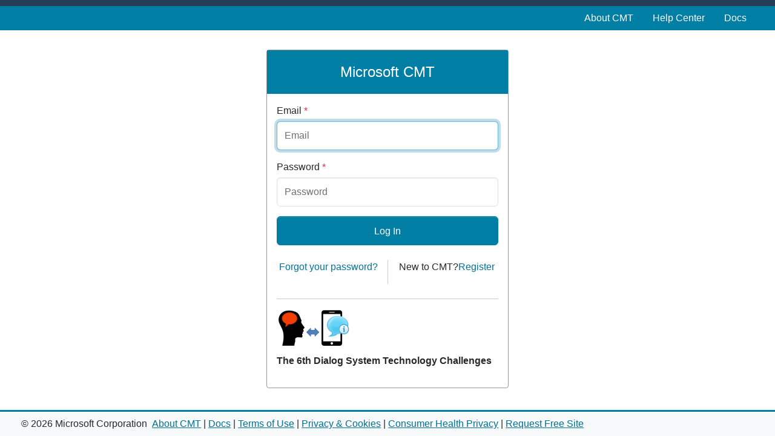

--- FILE ---
content_type: text/html; charset=utf-8
request_url: https://cmt3.research.microsoft.com/User/Login?ReturnUrl=%2FDSTC62017%2FSubmission%2FIndex
body_size: 5424
content:


<!DOCTYPE html>
<html lang="en-us">
<head>
    <link rel="icon" href="data:;base64,iVBORw0KGgo=">

    <meta name="viewport" content="width=device-width, initial-scale=1.0">
    <meta http-equiv="X-UA-Compatible" content="IE=9; IE=8; IE=7; IE=EDGE" />
    <meta name="description" content="Microsoft's Conference Management Toolkit is a hosted academic conference management system. Modern interface, high scalability, extensive features and outstanding support are the signatures of Microsoft CMT." />
    <meta name="keywords" content="Microsoft CMT, conference submission system, conference submission software, conference submission tools, conference management system, conference management software, conference management tools, abstract management system, abstract management software, abstract management tools, abstract submission system, abstract submission software, abstract submission tools, abstract review system, abstract review software, abstract review tools, paper submission system, paper submission software, paper submission tools, peer review system, peer review software" />
    <title>Conference Management Toolkit - Login</title>
    
    <link rel="stylesheet" href="/css/cmt.css?v=qkmot7BLZmrmKnbE2MHJ-KNgoMYaSHeBAsJNniT1zA0" />

    

    <script type="text/javascript">
        var cmt3 = {"context":{"path":"/"},"globalSettings":{"passwordComplexity":{"minLength":12,"maxLength":50,"minDigits":1,"minLowercase":1,"minUppercase":1,"minSpecial":1,"specialCharacters":["~","\u0060","!","@","#","$","%","^","\u0026","*","(",")","-","_","=","\u002B","{","}","[","]","|",":",";","\u0022","\u0027","\u003C","\u003E",",",".","?","/"]}},"messages":[],"errors":[]};
    </script>
    <!--Third party JavaScripts and code linked to or referenced here are licensed to you by the third parties that own such code, not by Microsoft, see ASP.NET Ajax CDN Terms of Use ? https://www.asp.net/ajaxlibrary/CDN.ashx. -->
</head>
<body class="d-flex flex-column ">
    <span id="ariaDropdownLive" class="visually-hidden" aria-live="polite" aria-atomic="true"></span>
    <div class="visually-hidden-focusable accessibility-hidden-container">
        <a href="#mainContentContainer" class="d-inline-flex p-2 m-1 text-center">Skip to main content</a>
    </div>
    
    <div class="modal-backdrop ajax-progress" id="progressIndicator" style="display: none !important;" aria-live="polite"></div>

    <noscript>
        <div class="alert alert-error no-margin-bottom text-center">
            <strong>Error: JavaScript is disabled.</strong> The site will not work without JavaScript enabled.
        </div>
    </noscript>
    <div class="cmt-layout">
        <header class="accessibility-hidden-container">
            <div class="header"></div>
            <nav class="navbar navbar-expand-lg navbar-dark bg-primary d-print-none">
                <div class="cmt-container">
                    <button class="navbar-toggler" type="button" data-bs-toggle="collapse" data-bs-target="#navbar-collapsible-menu" aria-controls="navbar-collapsible-menu" aria-expanded="false" aria-label="Toggle menu">
                        <span class="navbar-toggler-icon"></span>
                    </button>

                    <div class="collapse navbar-collapse flex-wrap" id="navbar-collapsible-menu">

    <ul class="navbar-nav ms-auto">
        <li class="nav-item"><a href="/About" class="nav-link">About CMT</a></li>
            <li class="nav-item">
            <a href="/HelpCenter" class="nav-link">Help Center</a>
        </li>
        <li class="nav-item"><a href="https://cmt3.research.microsoft.com/docs/help/index.html" class="nav-link">Docs</a></li>
    </ul>
                    </div>
                </div>
            </nav>
        </header>

        <div class="accessibility-hidden-container cmt-container flex-grow-1 d-flex flex-column ">
            <div id="narratorMessages" aria-live="assertive"></div>
            <div data-bind="template: { name: 'alert-message-template', foreach: messages, afterAdd: fadeIn, beforeRemove: fadeOut }" id="messages" class="messages" aria-live="assertive"></div>
            <script type="text/html" id="alert-message-template">
                <div class="alert p-2 px-3" data-bind="css: 'alert-' + type">
                    <strong data-bind="text: caption"></strong> <span data-bind="text: text"></span>
                    <!-- ko if:html != null -->
                    <iframe data-bind="iframeHtml: html"></iframe>
                    <!-- /ko -->
                    <button type="button" class="btn-close float-end" data-bind="click: $parent.remove" aria-label="close"></button>
                </div>
            </script>


            

            <main id="mainContentContainer" tabindex="-1" class="flex-grow-1 d-flex flex-column ">
                



<style>
    body {
    /*background-image: url("/img/snowman2.jpg");*/
    background-size: cover;
    background-position: bottom;
    }
</style>

<div class="login-box">
    <header><h1>Microsoft CMT</h1></header>
    <div class="login-box-content">
        <form method="post" id="loginForm" data-bind="submit: login" autocomplete="off">
            <div>
                    <div class="alert alert-danger" role="alert" data-bind="fadeVisible: loginInvalid" style="display: none !important;">
                        <button tabindex="-1"  aria-hidden="true" type="button" class="btn-close float-end" data-bind="click: function () { loginInvalid(false);}"></button>
                        <strong>Login failed:</strong>&nbsp;<span data-bind="text: error"></span>&nbsp;<span data-bind="visible: showVerifyEmail">Click&nbsp;<a href="/User/Verify?ReturnUrl=%2FDSTC62017%2FSubmission%2FIndex">here</a>&nbsp;to verify your email.</span>
                    </div>
                    <div class="mb-3">
                        <label class="form-label" for="emailTextbox">Email <span class="text-danger" title="Required" aria-hidden="true">*</span></label>
                        <input type="text" class="form-control form-control-login" id="emailTextbox" placeholder="Email" data-bind="value: email, css: { 'is-invalid': email.isModified() && !email.isValid() }, attr: {'aria-invalid': email.isModified() && !email.isValid()}" aria-describedby="emailValidationMessage" autofocus required>
                        <span class="invalid-feedback" id="emailValidationMessage" data-bind="validationMessage: email" role="alert"></span>
                    </div>
                    <div class="mb-3" >
                        <label class="form-label" for="passwordTextbox">Password <span class="text-danger" title="Required" aria-hidden="true">*</span></label>
                        <input type="password" class="form-control form-control-login" id="passwordTextbox" placeholder="Password" data-bind="value: password, css: { 'is-invalid': password.isModified() && !password.isValid() }, attr: { 'aria-invalid': password.isModified() && !password.isValid()}" aria-describedby="passwordValidationMessage" required>
                        <span class="invalid-feedback" id="passwordValidationMessage" data-bind="validationMessage: password" role="alert"></span>
                    </div>
                    <div class="mb-3">
                        <button type="submit" class="btn btn-primary">Log In</button>
                    </div>

                <div class="row p-0 my-4">
                    <div class="col text-center p-0">
                        <a href="/User/ResetPassword">Forgot your password?</a>
                    </div>
                    <div class="col text-center p-0" style="border-left: 1px solid #ccc; padding: 0; min-height: 0">
                        <p><span id="new-to-cmt">New to CMT?</span><a href="/User/Register?ReturnUrl=%2FDSTC62017%2FSubmission%2FIndex" id="register-link" aria-labelledby="new-to-cmt register-link">Register</a></p>
                    </div>
                </div>


            </div>
        </form>


            <hr />
            <div>
                <img style="width: 200px; height: 64px; margin-left: auto; margin-right: auto; margin-bottom: 10px;" alt="Conference Logo" src="https://cmt3.research.microsoft.com/Logo/DSTC62017" onerror="this.style.display='none'">

                <p><strong>The 6th Dialog System Technology Challenges</strong></p>
            </div>
    </div>
</div>


            </main>

            
        </div>

        

        <footer class="accessibility-hidden-container footer mt-auto bg-light border-top border-primary border-3 d-print-none">
            <div class="cmt-container my-1 d-flex flex-row align-items-center flex-wrap">
                <div class="p-1">&copy; 2026 Microsoft Corporation</div>
                <div class="p-1">
                    <a class="nowrap" href="/About" target="_blank">About CMT</a>
                    | <a class="text-nowrap" href="https://cmt3.research.microsoft.com/docs/help/index.html" target="_blank">Docs</a>
                    | <a class="text-nowrap" href="https://www.microsoft.com/en-us/legal/terms-of-use" target="_blank">Terms of Use</a>
                    | <a class="text-nowrap" href="https://go.microsoft.com/fwlink/?LinkId=521839" target="_blank">Privacy & Cookies</a>
                    | <a href="https://go.microsoft.com/fwlink/?linkid=2259814" target="_blank">Consumer Health Privacy</a>
                    | <a class="text-nowrap" href="https://cmt3.research.microsoft.com/CMTSRM/" target="_blank">Request Free Site</a>
                </div>
            </div>
        </footer>
    </div>
    <script language="javascript" src="https://ajax.aspnetcdn.com/ajax/jQuery/jquery-3.6.0.min.js" integrity="sha384-vtXRMe3mGCbOeY7l30aIg8H9p3GdeSe4IFlP6G8JMa7o7lXvnz3GFKzPxzJdPfGK" crossorigin="anonymous"></script>
<script>(window.jQuery||document.write("\u003Cscript language=\u0022javascript\u0022 src=\u0022/js/dist/jquery/jquery-3.6.0.min.js\u0022 integrity=\u0022sha384-vtXRMe3mGCbOeY7l30aIg8H9p3GdeSe4IFlP6G8JMa7o7lXvnz3GFKzPxzJdPfGK\u0022 crossorigin=\u0022anonymous\u0022\u003E\u003C/script\u003E"));</script>
    <script language="javascript" src="https://cdn.jsdelivr.net/npm/@popperjs/core@2.11.8/dist/umd/popper.min.js" integrity="sha384-I7E8VVD/ismYTF4hNIPjVp/Zjvgyol6VFvRkX/vR+Vc4jQkC+hVqc2pM8ODewa9r" crossorigin="anonymous"></script>
    <script language="javascript" src="/js/dist/bootstrap-5.3.3/bootstrap.min.js"></script>
    <script language="javascript" src="/js/dist/odatajs/odatajs-4.0.4.min.js"></script>
    <script language="javascript" src="/js/dist/underscore/underscore.min.js"></script>
    <script language="javascript" src="https://cdnjs.cloudflare.com/ajax/libs/knockout/3.5.1/knockout-latest.js" integrity="sha384-VdFvmZuSjtiHvlbElVyr7sn90u3l0vjXzagUiVrpbDWUCOEfA0NqWukQVRtjfnnr" crossorigin="anonymous"></script>
<script>(window.ko||document.write("\u003Cscript language=\u0022javascript\u0022 src=\u0022/js/dist/knockout/knockout-3.5.1.js\u0022 integrity=\u0022sha384-VdFvmZuSjtiHvlbElVyr7sn90u3l0vjXzagUiVrpbDWUCOEfA0NqWukQVRtjfnnr\u0022 crossorigin=\u0022anonymous\u0022\u003E\u003C/script\u003E"));</script>
    <script language="javascript" src="/js/dist/knockout.validation/knockout.validation.min.js"></script>
    <script language="javascript" src="/js/dist/chartjs/chart.min.js"></script>
    <script language="javascript" src="/js/application.js?v=aRLAfR0xZFtEZKsL4zXt1BJ64-3ANFM7pCQqlZaCWSo"></script>

    

    
        <script language="javascript" src="/js/appCore.min.js?v=nbt1PKWRN0vV2Jmdq65jGAHdd4jWGoXDztfiaktD4l4"></script>
        <script language="javascript" src="/js/appScripts.min.js?v=Ir9L5O6LEXYphoU8inK4XshCN4v0p6UbH3WFi1QqYbI"></script>
    

    
    <script type="text/javascript">
        (function (app) {
            app.userLogin();
        })(window.app);
    </script>


    <script language="javascript">
        $(function () {

            $(document).on("keydown", function (e) {
                var eventTarget = e.target;
                var originalEvent = e.originalEvent;
                var $messages = $("#messages");
                if (originalEvent.keyCode === 9) {
                    var focusableMessage = $messages.find(".alert > button.btn-close:not([data-focus-processed='true'])");
                    if (focusableMessage.length) {
                        originalEvent.preventDefault();
                        originalEvent.stopImmediatePropagation();

                        $(focusableMessage[0]).attr("data-focus-processed", "true").focus();

                        if (!$messages.data("event-target")) {
                            $messages.data("event-target", eventTarget);
                        }
                    } else {
                        if ($messages.data("event-target")) {
                            originalEvent.preventDefault();
                            originalEvent.stopImmediatePropagation();

                            $messages.data("event-target").focus();
                            $messages.data("event-target", null);
                        }
                    }
                } 
            });

            $('#navbar-collapsible-menu').on('shown.bs.collapse', function () {
                $('#navbar-collapsible-menu-button').attr("aria-expanded", "true");
            });
            $('#navbar-collapsible-menu').on('hidden.bs.collapse', function () {
                $('#navbar-collapsible-menu-button').attr("aria-expanded", "false");
            })

            $(".navbar .nav > .active > a").attr("aria-current", "true");
            
            $(".dropdown, .btn-group, .other").each(function (){
                var $element = $(this);
                $element.children(".dropdown-toggle").attr("aria-expanded", $element.is(".active"));
            });

            (function (document){
                var observer = new MutationObserver(function (mr){
                    for (var m = 0; m < mr.length; m++){
                        var $element = $(mr[m].target);
                        if (!$element.is(".dropdown, .btn-group, .other")){
                            continue;
                        }

                        $element.children(".dropdown-toggle").attr("aria-expanded", $element.is(".active"));
                    }
                });

                var observerOptions = {
                    subtree: true,
                    childList: false,
                    attributes: true,
                    attributeFilter: ["class"]
                };

                observer.observe(document, observerOptions);
            })(document);
        });
    </script>
</body>
</html>